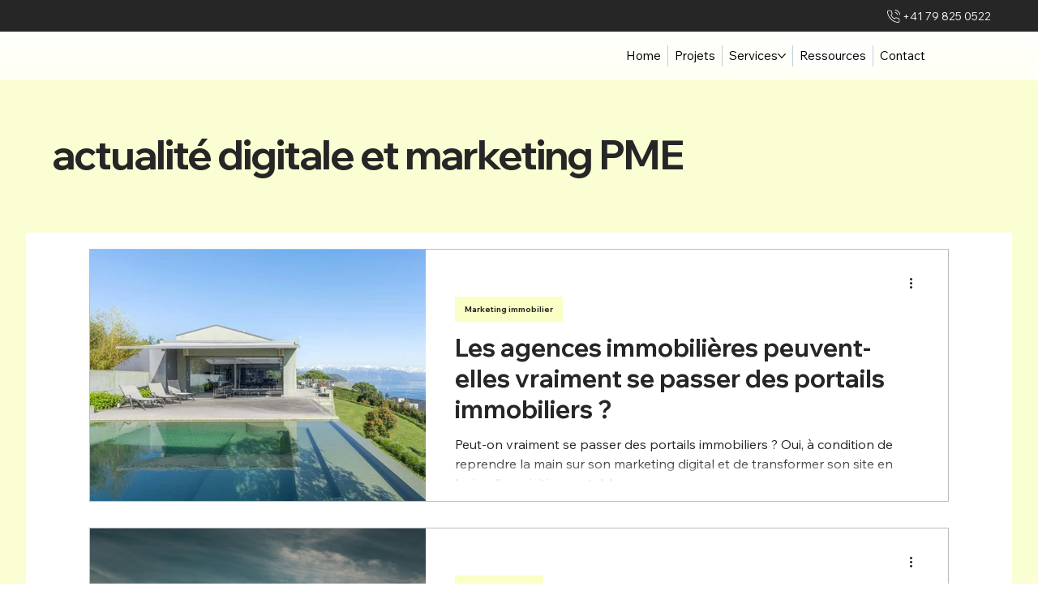

--- FILE ---
content_type: text/css; charset=utf-8
request_url: https://www.birdy-consulting.ch/_serverless/pro-gallery-css-v4-server/layoutCss?ver=2&id=pro-blog&items=0_750_500%7C0_4272_2848%7C0_2339_3119%7C0_5600_3495&container=307_1060_1344_720&options=gallerySizeType:px%7CgallerySizePx:1060%7CimageMargin:32%7CisRTL:false%7CtextBoxWidthPercent:59%7CcalculateTextBoxWidthMode:PERCENT%7CgalleryLayout:2%7CtitlePlacement:SHOW_ON_THE_RIGHT%7CnumberOfImagesPerRow:1%7CgridStyle:1%7CcubeRatio:1.3333333333333333
body_size: -172
content:
#pro-gallery-pro-blog [data-hook="item-container"][data-idx="0"].gallery-item-container{opacity: 1 !important;display: block !important;transition: opacity .2s ease !important;top: 0px !important;left: 0px !important;right: auto !important;height: 312px !important;width: 1060px !important;} #pro-gallery-pro-blog [data-hook="item-container"][data-idx="0"] .gallery-item-common-info-outer{height: 100% !important;} #pro-gallery-pro-blog [data-hook="item-container"][data-idx="0"] .gallery-item-common-info{height: 100% !important;width: 644px !important;} #pro-gallery-pro-blog [data-hook="item-container"][data-idx="0"] .gallery-item-wrapper{width: 416px !important;height: 312px !important;margin: 0 !important;} #pro-gallery-pro-blog [data-hook="item-container"][data-idx="0"] .gallery-item-content{width: 416px !important;height: 312px !important;margin: 0px 0px !important;opacity: 1 !important;} #pro-gallery-pro-blog [data-hook="item-container"][data-idx="0"] .gallery-item-hover{width: 416px !important;height: 312px !important;opacity: 1 !important;} #pro-gallery-pro-blog [data-hook="item-container"][data-idx="0"] .item-hover-flex-container{width: 416px !important;height: 312px !important;margin: 0px 0px !important;opacity: 1 !important;} #pro-gallery-pro-blog [data-hook="item-container"][data-idx="0"] .gallery-item-wrapper img{width: 100% !important;height: 100% !important;opacity: 1 !important;} #pro-gallery-pro-blog [data-hook="item-container"][data-idx="1"].gallery-item-container{opacity: 1 !important;display: block !important;transition: opacity .2s ease !important;top: 344px !important;left: 0px !important;right: auto !important;height: 312px !important;width: 1060px !important;} #pro-gallery-pro-blog [data-hook="item-container"][data-idx="1"] .gallery-item-common-info-outer{height: 100% !important;} #pro-gallery-pro-blog [data-hook="item-container"][data-idx="1"] .gallery-item-common-info{height: 100% !important;width: 644px !important;} #pro-gallery-pro-blog [data-hook="item-container"][data-idx="1"] .gallery-item-wrapper{width: 416px !important;height: 312px !important;margin: 0 !important;} #pro-gallery-pro-blog [data-hook="item-container"][data-idx="1"] .gallery-item-content{width: 416px !important;height: 312px !important;margin: 0px 0px !important;opacity: 1 !important;} #pro-gallery-pro-blog [data-hook="item-container"][data-idx="1"] .gallery-item-hover{width: 416px !important;height: 312px !important;opacity: 1 !important;} #pro-gallery-pro-blog [data-hook="item-container"][data-idx="1"] .item-hover-flex-container{width: 416px !important;height: 312px !important;margin: 0px 0px !important;opacity: 1 !important;} #pro-gallery-pro-blog [data-hook="item-container"][data-idx="1"] .gallery-item-wrapper img{width: 100% !important;height: 100% !important;opacity: 1 !important;} #pro-gallery-pro-blog [data-hook="item-container"][data-idx="2"].gallery-item-container{opacity: 1 !important;display: block !important;transition: opacity .2s ease !important;top: 688px !important;left: 0px !important;right: auto !important;height: 312px !important;width: 1060px !important;} #pro-gallery-pro-blog [data-hook="item-container"][data-idx="2"] .gallery-item-common-info-outer{height: 100% !important;} #pro-gallery-pro-blog [data-hook="item-container"][data-idx="2"] .gallery-item-common-info{height: 100% !important;width: 644px !important;} #pro-gallery-pro-blog [data-hook="item-container"][data-idx="2"] .gallery-item-wrapper{width: 416px !important;height: 312px !important;margin: 0 !important;} #pro-gallery-pro-blog [data-hook="item-container"][data-idx="2"] .gallery-item-content{width: 416px !important;height: 312px !important;margin: 0px 0px !important;opacity: 1 !important;} #pro-gallery-pro-blog [data-hook="item-container"][data-idx="2"] .gallery-item-hover{width: 416px !important;height: 312px !important;opacity: 1 !important;} #pro-gallery-pro-blog [data-hook="item-container"][data-idx="2"] .item-hover-flex-container{width: 416px !important;height: 312px !important;margin: 0px 0px !important;opacity: 1 !important;} #pro-gallery-pro-blog [data-hook="item-container"][data-idx="2"] .gallery-item-wrapper img{width: 100% !important;height: 100% !important;opacity: 1 !important;} #pro-gallery-pro-blog [data-hook="item-container"][data-idx="3"]{display: none !important;} #pro-gallery-pro-blog .pro-gallery-prerender{height:1344px !important;}#pro-gallery-pro-blog {height:1344px !important; width:1060px !important;}#pro-gallery-pro-blog .pro-gallery-margin-container {height:1344px !important;}#pro-gallery-pro-blog .pro-gallery {height:1344px !important; width:1060px !important;}#pro-gallery-pro-blog .pro-gallery-parent-container {height:1344px !important; width:1092px !important;}